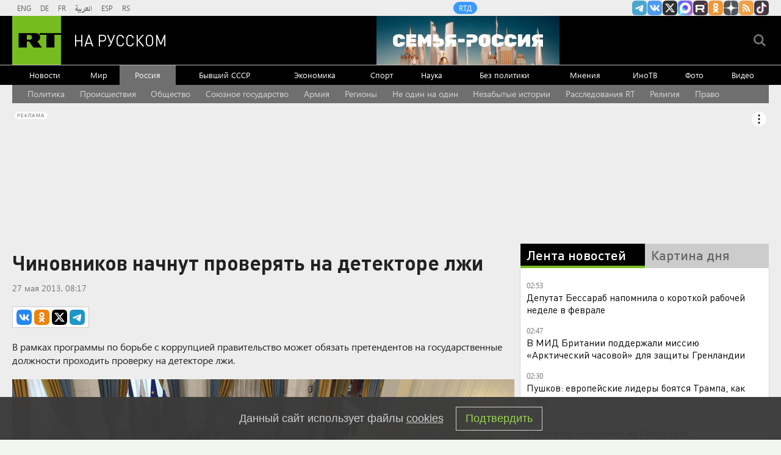

--- FILE ---
content_type: text/html
request_url: https://tns-counter.ru/nc01a**R%3Eundefined*rt_ru/ru/UTF-8/tmsec=rt_ru/188600866***
body_size: -73
content:
56E1740F6969805CX1768521820:56E1740F6969805CX1768521820

--- FILE ---
content_type: text/javascript; charset=utf-8
request_url: https://rb.infox.sg/json?id=22316&adblock=false&o=5
body_size: 19368
content:
[{"img": "https://rb.infox.sg/img/896966/image_502.jpg?161", "width": "240", "height": "240", "bg_hex": "#C1C3C7", "bg_rgb": "193,195,199", "text_color": "#000", "timestamp": "1768521822550", "created": "1768483420009", "id": "896966", "title": "Врач рассказал, для кого уборка снега может быть опасна", "category": "health", "body": "Первый месяц 2026 года запомнился жителям России колоссальным количеством снега, который надо расчищать.", "source": "sport-express.ru", "linkTarget": "byDefault", "url": "//rb.infox.sg/click?aid=896966&type=exchange&id=22316&su=aHR0cHM6Ly9jaXMuaW5mb3guc2cvc3BvcnQvbmV3cy81bnVaUC8/dXRtX3NvdXJjZT1ydXNzaWFuLnJ0LmNvbSZ1dG1fY2FtcGFpZ249MjIzMTYmdXRtX21lZGl1bT1leGNoYW5nZSZ1dG1fY29udGVudD1zcG9ydC1leHByZXNzLnJ1JmlkPXJ1c3NpYW4ucnQuY29t"}, {"img": "https://rb.infox.sg/img/897013/image_502.jpg?466", "width": "240", "height": "240", "bg_hex": "#E4EBEC", "bg_rgb": "228,235,236", "text_color": "#000", "timestamp": "1768521822550", "created": "1768486123630", "id": "897013", "title": "Опровергнуто враньё Трампа о России", "category": "politics", "body": "Дональд Трамп лгал, чтобы иметь предлог для захвата Гренландии, когда говорил, будто острову угрожают бороздящие рядом корабли и подлодки Китая", "source": "howto-news.info", "linkTarget": "byDefault", "url": "//rb.infox.sg/click?aid=897013&type=exchange&id=22316&su=[base64]"}, {"img": "https://rb.infox.sg/img/896071/image_502.jpg?688", "width": "240", "height": "240", "bg_hex": "#B8ACAF", "bg_rgb": "184,172,175", "text_color": "#000", "timestamp": "1768521822550", "created": "1768297508828", "id": "896071", "title": "Личное озеро или самозахват: спустя 15 лет всплыла тайна Долиной", "category": "afisha", "body": "Пока певица восстанавливает силы за границей, в ее подмосковном имении обнаружили кое-что лишнее, за что теперь придется заплатить миллионы.Жизнь Ларисы", "source": "howto-news.info", "linkTarget": "byDefault", "url": "//rb.infox.sg/click?aid=896071&type=exchange&id=22316&su=[base64]"}, {"img": "https://rb.infox.sg/img/894389/image_502.jpg?626", "width": "240", "height": "240", "bg_hex": "#204D54", "bg_rgb": "32,77,84", "text_color": "#fff", "timestamp": "1768521822550", "created": "1766996817131", "id": "894389", "title": "Думали, Россия шутит? В Раде вой из-за Одессы", "category": "politics", "body": "НОВЕЙШИЙ \"ИСКАНДЕР-М\" ПОДНЯЛ НА УШИ ВСЕХ. НО ЕСТЬ И ПЛОХИЕ НОВОСТИ! В Раде подняли крик из-за Одессы \u2014 ни света, ни", "source": "howto-news.info", "linkTarget": "byDefault", "url": "//rb.infox.sg/click?aid=894389&type=exchange&id=22316&su=[base64]"}, {"img": "https://rb.infox.sg/img/896379/image_502.jpg?450", "width": "240", "height": "240", "bg_hex": "#1A130F", "bg_rgb": "26,19,15", "text_color": "#fff", "timestamp": "1768521822550", "created": "1768380536884", "id": "896379", "title": "Крутаков: Россия не сможет помочь Ирану. Но один шанс есть", "category": "politics", "body": "Давление на Исламскую Республику со стороны \"демократического Запада\" усиливается. СМИ пишут, что президент США Дональд Трамп склоняется к военным ударам", "source": "howto-news.info", "linkTarget": "byDefault", "url": "//rb.infox.sg/click?aid=896379&type=exchange&id=22316&su=[base64]"}, {"img": "https://rb.infox.sg/img/896122/image_502.jpg?886", "width": "240", "height": "240", "bg_hex": "#312923", "bg_rgb": "49,41,35", "text_color": "#fff", "timestamp": "1768521822550", "created": "1768302547011", "id": "896122", "title": "Радио Судного дня выдало сообщение в первый рабочий день года", "category": "others", "body": "Станция УВБ-76, больше известная как «Радио судного дня», утром 12 января снова вышла в эфир.", "source": "ya-turbo.ru", "linkTarget": "byDefault", "url": "//rb.infox.sg/click?aid=896122&type=exchange&id=22316&su=aHR0cHM6Ly9jaXMuaW5mb3guc2cvb3RoZXJzL25ld3MvNW5rOE4vP3V0bV9zb3VyY2U9cnVzc2lhbi5ydC5jb20mdXRtX2NhbXBhaWduPTIyMzE2JnV0bV9tZWRpdW09ZXhjaGFuZ2UmdXRtX2NvbnRlbnQ9eWEtdHVyYm8ucnUmaWQ9cnVzc2lhbi5ydC5jb21="}, {"img": "https://rb.infox.sg/img/893201/image_502.jpg?898", "width": "240", "height": "240", "bg_hex": "#3D4143", "bg_rgb": "61,65,67", "text_color": "#fff", "timestamp": "1768521822550", "created": "1766563628734", "id": "893201", "title": "Кем оказался взорванный в Москве генерал на самом деле", "category": "others", "body": "56-летний начальник управления оперативной подготовки Вооруженных сил РФ Фанил Сарваров, погибший при взрыве в Москве, ранее выполнял боевые задачи на", "source": "howto-news.info", "linkTarget": "byDefault", "url": "//rb.infox.sg/click?aid=893201&type=exchange&id=22316&su=[base64]"}, {"img": "https://rb.infox.sg/img/896640/image_502.jpg?291", "width": "240", "height": "240", "bg_hex": "#3E364F", "bg_rgb": "62,54,79", "text_color": "#fff", "timestamp": "1768521822550", "created": "1768406862686", "id": "896640", "title": "Минздрав США удивился, что Трамп «еще жив»", "category": "politics", "body": "Глава Минздрава США удивился тому, что Трамп \"еще жив\", учитывая его питание фастфудом. В своем рационе американский лидер предпочитает еду", "source": "howto-news.info", "linkTarget": "byDefault", "url": "//rb.infox.sg/click?aid=896640&type=exchange&id=22316&su=[base64]"}, {"img": "https://rb.infox.sg/img/895966/image_502.jpg?853", "width": "240", "height": "240", "bg_hex": "#464133", "bg_rgb": "70,65,51", "text_color": "#fff", "timestamp": "1768521822550", "created": "1768262129240", "id": "895966", "title": "Недолго осталось. Вот что заставит Киев подписать капитуляцию", "category": "politics", "body": "Конфликт может завершиться в 2026 году, но вместо договора о мире Украина подпишет капитуляцию, пишет Novosti. Европа продолжает давать ей", "source": "inosmi.ru", "linkTarget": "byDefault", "url": "//rb.infox.sg/click?aid=895966&type=exchange&id=22316&su=aHR0cHM6Ly9jaXMuaW5mb3guc2cvcG9saXRpY3MvbmV3cy81bmY5Zi8/dXRtX3NvdXJjZT1ydXNzaWFuLnJ0LmNvbSZ1dG1fY2FtcGFpZ249MjIzMTYmdXRtX21lZGl1bT1leGNoYW5nZSZ1dG1fY29udGVudD1pbm9zbWkucnUmaWQ9cnVzc2lhbi5ydC5jb21="}, {"img": "https://rb.infox.sg/img/896398/image_502.jpg?484", "width": "240", "height": "240", "bg_hex": "#472846", "bg_rgb": "71,40,70", "text_color": "#fff", "timestamp": "1768521822550", "created": "1768381557110", "id": "896398", "title": "\"Сослана чертовка\": в Германии скандал из-за стихов о Бербок", "category": "politics", "body": "В аэропорту Домодедово ввели ограничения на полеты, об этом сообщила Росавиация. «Ограничения необходимы для обеспечения безопасности полетов», \u2014 рассказали в", "source": "inosmi.ru", "linkTarget": "byDefault", "url": "//rb.infox.sg/click?aid=896398&type=exchange&id=22316&su=aHR0cHM6Ly9jaXMuaW5mb3guc2cvb3RoZXJzL25ld3MvNWxDWVUvP3V0bV9zb3VyY2U9cnVzc2lhbi5ydC5jb20mdXRtX2NhbXBhaWduPTIyMzE2JnV0bV9tZWRpdW09ZXhjaGFuZ2UmdXRtX2NvbnRlbnQ9aW5vc21pLnJ1JmlkPXJ1c3NpYW4ucnQuY29t"}, {"img": "https://rb.infox.sg/img/896375/image_502.jpg?301", "width": "240", "height": "240", "bg_hex": "#BBC1BB", "bg_rgb": "187,193,187", "text_color": "#000", "timestamp": "1768521822550", "created": "1768380468033", "id": "896375", "title": "Путь к деменции начинается с челюсти", "category": "health", "body": "Недавнее исследование японских ученых пролило свет на пугающую взаимосвязь между состоянием полости рта и сохранением ясности нашего сознания.С возрастом многие", "source": "howto-news.info", "linkTarget": "byDefault", "url": "//rb.infox.sg/click?aid=896375&type=exchange&id=22316&su=[base64]"}, {"img": "https://rb.infox.sg/img/896446/image_502.jpg?60", "width": "240", "height": "240", "bg_hex": "#171310", "bg_rgb": "23,19,16", "text_color": "#fff", "timestamp": "1768521822550", "created": "1768383794501", "id": "896446", "title": "МО: ВС РФ нанесли массированный удар по объектам Украины", "category": "others", "body": "ВС РФ нанесли массированный удар высокоточным оружием по объектам энергетики и предприятиям ВПК Украины, сообщило Минобороны.", "source": "ya-turbo.ru", "linkTarget": "byDefault", "url": "//rb.infox.sg/click?aid=896446&type=exchange&id=22316&su=aHR0cHM6Ly9jaXMuaW5mb3guc2cvb3RoZXJzL25ld3MvNW56aUkvP3V0bV9zb3VyY2U9cnVzc2lhbi5ydC5jb20mdXRtX2NhbXBhaWduPTIyMzE2JnV0bV9tZWRpdW09ZXhjaGFuZ2UmdXRtX2NvbnRlbnQ9eWEtdHVyYm8ucnUmaWQ9cnVzc2lhbi5ydC5jb21="}, {"img": "https://rb.infox.sg/img/896437/image_502.jpg?52", "width": "240", "height": "240", "bg_hex": "#3C4142", "bg_rgb": "60,65,66", "text_color": "#fff", "timestamp": "1768521822550", "created": "1768383590094", "id": "896437", "title": "ЕС хочет создать должность спецпосланника для переговоров с РФ", "category": "politics", "body": "Правительства европейских стран оказывают давление на Евросоюз с целью назначения переговорщика, который будет представлять их интересы по Украине, опасаясь, что Соединенные Штаты заключат", "source": "ya-turbo.ru", "linkTarget": "byDefault", "url": "//rb.infox.sg/click?aid=896437&type=exchange&id=22316&su=aHR0cHM6Ly9jaXMuaW5mb3guc2cvb3RoZXJzL25ld3MvNW5Ddk4vP3V0bV9zb3VyY2U9cnVzc2lhbi5ydC5jb20mdXRtX2NhbXBhaWduPTIyMzE2JnV0bV9tZWRpdW09ZXhjaGFuZ2UmdXRtX2NvbnRlbnQ9eWEtdHVyYm8ucnUmaWQ9cnVzc2lhbi5ydC5jb21="}, {"img": "https://rb.infox.sg/img/895543/image_502.jpg?133", "width": "240", "height": "240", "bg_hex": "#B1B3B6", "bg_rgb": "177,179,182", "text_color": "#000", "timestamp": "1768521822550", "created": "1768165897102", "id": "895543", "title": "Медведев раскрыл лютую правду о Зеленском", "category": "politics", "body": "Недавние высказывания украинского политика с пожеланием смерти «одному человеку» на самом деле означают стремление к уничтожению всей страны. Он подчеркнул,", "source": "howto-news.info", "linkTarget": "byDefault", "url": "//rb.infox.sg/click?aid=895543&type=exchange&id=22316&su=[base64]"}, {"img": "https://rb.infox.sg/img/895724/image_502.jpg?421", "width": "240", "height": "240", "bg_hex": "#C8C3C7", "bg_rgb": "200,195,199", "text_color": "#000", "timestamp": "1768521822550", "created": "1768212063322", "id": "895724", "title": "Доктор Мясников назвал лекарства, способные заменить статины", "category": "health", "body": "Вам прописали статины, но от них ломит мышцы и болит голова? Оказывается, у современной медицины есть прекрасная альтернатива. Статины \u2014это", "source": "howto-news.info", "linkTarget": "byDefault", "url": "//rb.infox.sg/click?aid=895724&type=exchange&id=22316&su=[base64]"}, {"img": "https://rb.infox.sg/img/896655/image_502.jpg?716", "width": "240", "height": "240", "bg_hex": "#635B57", "bg_rgb": "99,91,87", "text_color": "#fff", "timestamp": "1768521822550", "created": "1768407245958", "id": "896655", "title": "В Госдуме захотели пересмотреть статус СВО", "category": "politics", "body": "Депутат Миронов призвал присвоить спецоперации на Украине статус КТО. Спецоперации на Украине нужно присвоить статус контртеррористической (КТО). Об этом заявил", "source": "howto-news.info", "linkTarget": "byDefault", "url": "//rb.infox.sg/click?aid=896655&type=exchange&id=22316&su=[base64]"}, {"img": "https://rb.infox.sg/img/896900/image_502.jpg?36", "width": "240", "height": "240", "bg_hex": "#44505D", "bg_rgb": "68,80,93", "text_color": "#fff", "timestamp": "1768521822550", "created": "1768481017023", "id": "896900", "title": "Bild: первые военные из европейских стран прибыли на Гренландию", "category": "others", "body": "Первые военные из стран Европы прибыли на Гренландию на фоне заявлений президента США Дональда Трампа о необходимости присоединения острова к Соединенным Штатам.", "source": "ya-turbo.ru", "linkTarget": "byDefault", "url": "//rb.infox.sg/click?aid=896900&type=exchange&id=22316&su=aHR0cHM6Ly9jaXMuaW5mb3guc2cvb3RoZXJzL25ld3MvNW5VMEYvP3V0bV9zb3VyY2U9cnVzc2lhbi5ydC5jb20mdXRtX2NhbXBhaWduPTIyMzE2JnV0bV9tZWRpdW09ZXhjaGFuZ2UmdXRtX2NvbnRlbnQ9eWEtdHVyYm8ucnUmaWQ9cnVzc2lhbi5ydC5jb21="}, {"img": "https://rb.infox.sg/img/896387/image_502.jpg?966", "width": "240", "height": "240", "bg_hex": "#CA974E", "bg_rgb": "202,151,78", "text_color": "#000", "timestamp": "1768521822550", "created": "1768380840347", "id": "896387", "title": "Стало известно, сколько заработала Долина за 40 лет своей карьеры", "category": "afisha", "body": "Лариса Долина за четыре десятилетия карьеры не достигла уровня доходов топ-артистов, несмотря на высокую узнаваемость, а скандал с продажей квартиры", "source": "abnews.ru", "linkTarget": "byDefault", "url": "//rb.infox.sg/click?aid=896387&type=exchange&id=22316&su=aHR0cHM6Ly9jaXMuaW5mb3guc2cvb3RoZXJzL25ld3MvNW52SFAvP3V0bV9zb3VyY2U9cnVzc2lhbi5ydC5jb20mdXRtX2NhbXBhaWduPTIyMzE2JnV0bV9tZWRpdW09ZXhjaGFuZ2UmdXRtX2NvbnRlbnQ9YWJuZXdzLnJ1JmlkPXJ1c3NpYW4ucnQuY29t"}, {"img": "https://rb.infox.sg/img/895965/image_502.jpg?279", "width": "240", "height": "240", "bg_hex": "#3D3930", "bg_rgb": "61,57,48", "text_color": "#fff", "timestamp": "1768521822550", "created": "1768261952898", "id": "895965", "title": "Новая защита российских танков удивила ВСУ", "category": "others", "body": "В Госкорпорации Ростех рассказали, что танки будущего сохранят свои ключевые классические черты - гусеничное шасси, развитую броневую защиту и пушку", "source": "inosmi.ru", "linkTarget": "byDefault", "url": "//rb.infox.sg/click?aid=895965&type=exchange&id=22316&su=aHR0cHM6Ly9jaXMuaW5mb3guc2cvb3RoZXJzL25ld3MvNW1mMDUvP3V0bV9zb3VyY2U9cnVzc2lhbi5ydC5jb20mdXRtX2NhbXBhaWduPTIyMzE2JnV0bV9tZWRpdW09ZXhjaGFuZ2UmdXRtX2NvbnRlbnQ9aW5vc21pLnJ1JmlkPXJ1c3NpYW4ucnQuY29t"}, {"img": "https://rb.infox.sg/img/896423/image_502.jpg?314", "width": "240", "height": "240", "bg_hex": "#B3ACB3", "bg_rgb": "179,172,179", "text_color": "#000", "timestamp": "1768521822550", "created": "1768383127482", "id": "896423", "title": "Обнаружен скрытый признак начала деменции", "category": "health", "body": "Выявлен новый потенциальный маркер повышенного риска деменции у пожилых людей \u2014 нарушения суточного ритма активности и поздний пик бодрствования.", "source": "abnews.ru", "linkTarget": "byDefault", "url": "//rb.infox.sg/click?aid=896423&type=exchange&id=22316&su=aHR0cHM6Ly9jaXMuaW5mb3guc2cvb3RoZXJzL25ld3MvNW5xUmkvP3V0bV9zb3VyY2U9cnVzc2lhbi5ydC5jb20mdXRtX2NhbXBhaWduPTIyMzE2JnV0bV9tZWRpdW09ZXhjaGFuZ2UmdXRtX2NvbnRlbnQ9YWJuZXdzLnJ1JmlkPXJ1c3NpYW4ucnQuY29t"}]

--- FILE ---
content_type: application/javascript; charset=utf-8
request_url: https://mediametrics.ru/partner/inject/online.jsonp.ru.js
body_size: 1419
content:
callbackJsonpMediametrics( [{"id": "39247843", "image": "//mediametrics.ru/partner/inject/img/39247843.jpg", "title": "Мачадо заявила, что передала Трампу свою медаль Нобелевской премии мира", "source": "ria.ru", "link": "//mediametrics.ru/click;mmet/site_ru?//mediametrics.ru/rating/ru/online.html?article=39247843", "favicon": "//mediametrics.ru/favicon/ria.ru.ico"},{"id": "17404973", "image": "//mediametrics.ru/partner/inject/img/17404973.jpg", "title": "СМИ: первые военные из стран Европы прибыли в Гренландию", "source": "sputnik.by", "link": "//mediametrics.ru/click;mmet/site_ru?//mediametrics.ru/rating/ru/online.html?article=17404973", "favicon": "//mediametrics.ru/favicon/sputnik.by.ico"},{"id": "52752725", "image": "//mediametrics.ru/partner/inject/img/52752725.jpg", "title": "Захарова заявила о серьезном отношении России к милитаризации Европы", "source": "www.iz.ru", "link": "//mediametrics.ru/click;mmet/site_ru?//mediametrics.ru/rating/ru/online.html?article=52752725", "favicon": "//mediametrics.ru/favicon/www.iz.ru.ico"},{"id": "89049517", "image": "//mediametrics.ru/partner/inject/img/89049517.jpg", "title": "ТАСС: после стрельбы в центре Москвы задержаны шесть человек", "source": "ura.news", "link": "//mediametrics.ru/click;mmet/site_ru?//mediametrics.ru/rating/ru/online.html?article=89049517", "favicon": "//mediametrics.ru/favicon/ura.news.ico"},{"id": "55842316", "image": "//mediametrics.ru/partner/inject/img/55842316.jpg", "title": "Весельчак из Нарьян-Мара устроил в Петербурге «кровавый триллер» и разослал видео друзьям. Посмотрите и вы", "source": "fontanka.ru", "link": "//mediametrics.ru/click;mmet/site_ru?//mediametrics.ru/rating/ru/online.html?article=55842316", "favicon": "//mediametrics.ru/favicon/fontanka.ru.ico"},{"id": "49990189", "image": "//mediametrics.ru/partner/inject/img/49990189.jpg", "title": "Захват Гренландии: Против спецназа США – европейский «супердесант». Каллас потянулась за бутылкой. Москва удивила", "source": "19rusinfo.ru", "link": "//mediametrics.ru/click;mmet/site_ru?//mediametrics.ru/rating/ru/online.html?article=49990189", "favicon": "//mediametrics.ru/favicon/19rusinfo.ru.ico"},{"id": "68052592", "image": "//mediametrics.ru/partner/inject/img/68052592.jpg", "title": "CGTN America заявил о якобы вручении Мачадо Нобелевской премии мира Трампу", "source": "www.iz.ru", "link": "//mediametrics.ru/click;mmet/site_ru?//mediametrics.ru/rating/ru/online.html?article=68052592", "favicon": "//mediametrics.ru/favicon/www.iz.ru.ico"},{"id": "13529777", "image": "//mediametrics.ru/partner/inject/img/13529777.jpg", "title": "Балынин: прожиточный минимум пенсионеров в 2026 году составит 16 288 рублей", "source": "www.osnmedia.ru", "link": "//mediametrics.ru/click;mmet/site_ru?//mediametrics.ru/rating/ru/online.html?article=13529777", "favicon": "//mediametrics.ru/favicon/www.osnmedia.ru.ico"},{"id": "76701368", "image": "//mediametrics.ru/partner/inject/img/76701368.jpg", "title": "Роналду признан самым высокооплачиваемым спортсменом мира третий год подряд", "source": "vedomosti.ru", "link": "//mediametrics.ru/click;mmet/site_ru?//mediametrics.ru/rating/ru/online.html?article=76701368", "favicon": "//mediametrics.ru/favicon/vedomosti.ru.ico"},{"id": "68227958", "image": "//mediametrics.ru/partner/inject/img/68227958.jpg", "title": "После стрельбы в буфете: в Подмосковье скончался воспитанник ЦСКА Лайонел Адамс", "source": "regions.ru", "link": "//mediametrics.ru/click;mmet/site_ru?//mediametrics.ru/rating/ru/online.html?article=68227958", "favicon": "//mediametrics.ru/favicon/regions.ru.ico"},{"id": "53770169", "image": "//mediametrics.ru/partner/inject/img/53770169.jpg", "title": "Леонид Агутин сделал важное заявление о браке с Анжеликой Варум", "source": "kp.ru", "link": "//mediametrics.ru/click;mmet/site_ru?//mediametrics.ru/rating/ru/online.html?article=53770169", "favicon": "//mediametrics.ru/favicon/kp.ru.ico"}] );

--- FILE ---
content_type: application/javascript
request_url: https://smi2.ru/counter/settings?payload=CMi7Ahiz0PWgvDM6JGU3YzRlMmU0LTdjZTUtNGIyNi1hZGEwLWUzY2Q1YTI2ZGRlOA&cb=_callbacks____0mkg48cj7
body_size: 1516
content:
_callbacks____0mkg48cj7("[base64]");